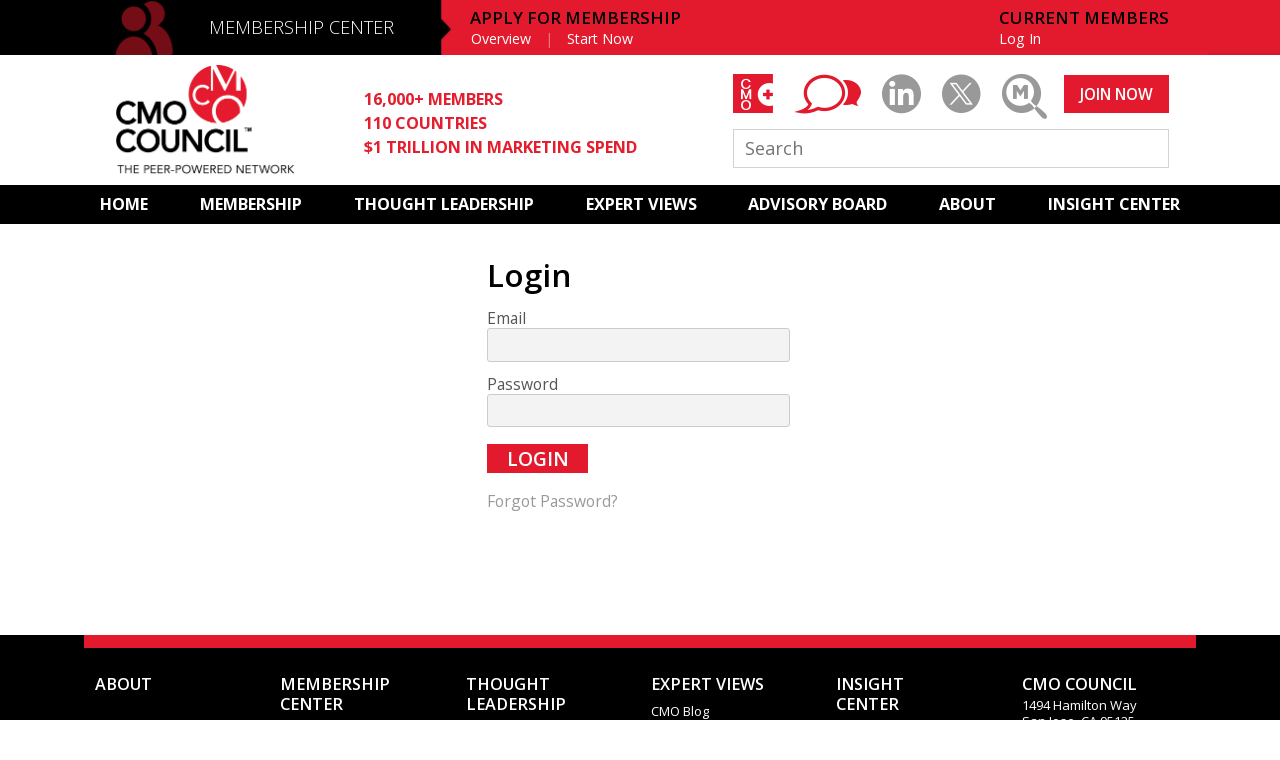

--- FILE ---
content_type: text/html; charset=UTF-8
request_url: https://www.cmocouncil.org/login
body_size: 17252
content:
<!DOCTYPE html>
<html>
<head>
    <meta charset="utf-8"/>    <meta name="viewport" content="width=device-width, initial-scale=1.0">
    <title>Chief Marketing Office (CMO) Council</title>
<meta name="twitter:card" content="summary_large_image">
	<meta property="og:title" content="Chief Marketing Office (CMO) Council" />
	<meta property="og:image" content="https://www.cmocouncil.org/img/CMOM-OG-Image.png"/>
    <meta property="og:image:url" content="https://www.cmocouncil.org/img/CMOM-OG-Image.png"/>
	<meta property="twitter:image" content="https://www.cmocouncil.org/img/CMOM-OG-Image.png">
<link href="/favicon.ico" type="image/x-icon" rel="icon"/><link href="/favicon.ico" type="image/x-icon" rel="shortcut icon"/>        <link href='https://fonts.googleapis.com/css?family=Open+Sans:300,300italic,400,400italic,600,600italic,700' rel='stylesheet' type='text/css'>
    
    <link rel="stylesheet" href="/css/forms.css?v=e65174162ca6442998ae8308d7ff8617"/>
    <link rel="stylesheet" href="/css/main.css?v=e2c46eaf432d58b654f5350dfa8ef53c"/>
    <link rel="stylesheet" href="/css/icon-font/style.css?v=b6bf2701d7fab30b8470c92c4fee6487"/>
    <link rel="stylesheet" href="/css/nprogress.css?v=2d9876249ad5c53fdc97f816eb67fa2a"/>
    <link href="/lib/transition.min.css" rel="stylesheet"/>
    <link href="/lib/dropdown.min.css" rel="stylesheet"/>

        
    <script src="/js/jquery/jquery.js?v=b091a47f6b91e26c93a848092c6f3788"></script>
    <script src="/js/atc.js?v=2e823ac842f27bafa5d154c513cef158"></script>
    <script src="/js/scroller.js?v=7f42096864653ec6da54e12301672fea"></script>

<!-- Google Analytics (GA4) -->
<script async src="https://www.googletagmanager.com/gtag/js?id=G-9VN4CMDRVG"></script>
<script>
  window.dataLayer = window.dataLayer || [];
  function gtag(){dataLayer.push(arguments);}
  gtag('js', new Date());

  // REPLACE G-XXXXXXXXXX with your actual GA4 Measurement ID
  gtag('config', 'G-9VN4CMDRVG', {
    send_page_view: true
  });
</script>
</script>
</head>
<body>
<div id="body-wrap" class="cfx">
    <header id="header">
	<div class="mc">
		<div class="blackBand"></div>
		<div class="wrapper">
							<div class="apply-mobile">
					<a id="apply" href="/membership/application">APPLY</a>&nbsp; | &nbsp;<a id="login" href="/login" class="full">LOG IN</a>
				</div>
						<div class="mobile-menu">
				<ul>
					<li><a id="mn-home" href="/">HOME</a></li>
					<li><a id="mn-mc" href="/membership">MEMBERSHIP CENTER</a></li>
					<li><a id="mn-al" href="/thought-leadership">THOUGHT LEADERSHIP</a></li>
					<li><a id="mn-al" href="/expert-views">EXPERT-VIEWS</a></li>
					<li><a id="mn-ab" href="/advisory-board">ADVISORY BOARD</a></li>
					<!--<li><a id="mn-s" href="/services">SERVICES</a></li>-->
					<!--<li><a id="mn-mc2" href="/media-center">MEDIA CENTER</a></li>-->
					<!--<li><a id="mn-r" href="/resources">RESOURCES</a></li>-->
					<li><a id="mn-r2" href="/subscriptions">SUBSCRIPTIONS</a></li>
					<!--<li><a id="mn-r2" href="/regions">REGIONAL</a></li>-->
                    <li><a id="mn-a" href="/about">ABOUT</a></li>
					<li><a id="mn-r" href="/insight-center">INSIGHT CENTER</a></li>
										<li><a id="mn-li" href="/login" class="full">CURRENT MEMBERS LOG IN</a></li>
					<li><a id="mn-apply" href="/membership/application">APPLY FOR MEMBERSHIP</a></li>
									</ul>
			</div>
			<span class="icon-membership"></span>
			<div id="bg-overlay"></div>
			<div class="menu">
				<a id="menu-trigger" href="javascript:void(0);"><span class="menu-text">MENU</span><span class="menu-icon"></span></a>
			</div>

			<h2><a id="membership" href="/membership">MEMBERSHIP CENTER</a></h2>			
			
            			<nav class="apply-membership">
                <h3>APPLY FOR MEMBERSHIP</h3>
				<ul>
					<li><a id="mem-overview" href="/membership">Overview</a></li>
					<li><a id="mem-apply" href="/membership/application">Start Now</a></li>
				</ul>
			</nav>
						<nav class="member">
							<h3>CURRENT MEMBERS</h3>
							<ul>
                                    <li><a id="login" href="/login" class="full">Log In</a></li>
                                    				</ul>
			</nav>
		</div>
	</div>
	<div class="ch">
		<div class="wrapper">
			<a id="logo" href="/" class="logo"><img src="/img/logo.png" alt="CMO Council Logo"/></a>
			<ul class="stats">
				<li>16,000+ MEMBERS</li>
				<li>110 COUNTRIES</li>
				<li>$1 TRILLION IN MARKETING SPEND</li>
			</ul>
            <div class="right">
                <ul class="social">
                	                	<li><a id="cmo-plus-ico-2" href="/cmo-plus/login" class="icon-cmo-plus-bg"><span class="icon-cmo-plus-text"></span></a></li>
                	                    <li><a id="youtube-ico" href="/thought-leadership/expert-views/cmo-blog" class="icon-blog"></a></li>
                    <li><a id="linkedin-ico" href="https://www.linkedin.com/groups/111336/" target="_blank" class="icon-linkedin"></a></li>
                    
                    <li><a id="twitter-ico" href="https://twitter.com/CMO_Council" target="_blank" class="icon-twitter"></a></li>
                                        <!-- <li><a href="#placeholder" target="_blank" class="icon-compensation-center-2"></a></li> -->
                    <li class="marketing-magnified"><a id="mm-ico" href="/thought-leadership/marketing-magnified" class="icon-marketing-magnified"></a></li>
                </ul>

                                    <a id="joinnow" href="/membership/application" class="btn join-now">JOIN NOW</a>
                                <form action="/search" method="GET" class="search-form">
                    <input type="text" name="q" placeholder="Search" class="search" />
                </form>
            </div>
		</div>
	</div>
	<div class="mn">
		<nav id="primary-nav" data-scrollto-padding="0">
			<ul>
				<li class=""><a id="home" href="/">HOME</a></li>
                <li class=""><a id="membership" href="/membership">MEMBERSHIP</a> 
                        <ul>
                            <li class=""><a href="/membership">Overview</a></li>
                            <li class=""><a href="/membership/application">Basic Membership</a></li>
                            <li class=""><a href="/membership/upgrade">Premium Membership</a></li>
                            <li class=""><a href="/membership/corporate-membership">Corporate Membership</a></li>
                            <li class=""><a href="/membership/CMOLibrary-subscribe">Library Subscription </a></li>
                            <li class=""><a href="/membership/academic-and-affiliate">Academic and Affiliate</a></li>
                            <li class=""><a href="/membership/join">Our Members</a></li>
                        </ul>
                    
                </li>
				<li class=""><a id="thought-leadership" href="/thought-leadership">THOUGHT LEADERSHIP</a>
                    <ul>
                            <li class=""><a href="/thought-leadership/programs">Programs</a></li>
                            <li class=""><a href="/thought-leadership/reports">Reports</a></li>
                            <li class=""><a href="/thought-leadership/events">Events</a></li>
                            <li class=""><a href="/thought-leadership/webcasts">Webinars</a></li>
                            <li class=""><a href="/thought-leadership/infographics">Infographics</a></li>
                            <li class=""><a href="/thought-leadership/strategic-interest-groups">Strategic Interest Groups</a></li>
                        </ul>
                </li>
				<li class=""><a id="expert-views" href="/expert-views">EXPERT VIEWS</a>
                    <ul>    
                            <li class=""><a href="/expert-views">Featured</a></li>
                            <li class=""><a href="/expert-views/cmo-blog">CMO BLOG</a></li>
                            <li class=""><a href="/expert-views/interviews">Interviews</a></li>
                            <li class=""><a href="/expert-views/pov">Point of View</a></li>
                            <li class=""><a href="/expert-views/required-reading">Required Reading</a></li>
                            <li class=""><a href="/expert-views/podcasts">Podcasts</a></li>
                            <li class=""><a href="/expert-views/videos">Videos</a></li>
                        </ul>
                </li>     
				<li class=""><a id="advisory-board" href="/advisory-board">ADVISORY BOARD</a>
                    <ul class="ab">
                            <li class=""><a href="/advisory-board">ADVISORY
BOARD</a></li>
                            <li class=""><a href="/advisory-board/north-america">NORTH AMERICA</a></li>
                            <li class=""><a href="/advisory-board/latin-america">LATIN AMERICA</a></li>
                            <li class=""><a href="/advisory-board/asia-pacific">ASIA PACIFIC</a></li>
                            <li class=""><a href="/advisory-board/africa">AFRICA</a></li>
                            <li class=""><a href="/advisory-board/europe">Europe</a></li>
                            <li class=""><a href="/advisory-board/middle-east">MIDDLE EAST</a></li>
                            <li class=""><a href="/advisory-board/india">India</a></li>
                            <li class=""><a href="/advisory-board/academic">ACADEMIC</a></li>
                        </ul>
                </li>         
				<!--<li class=""><a id="services" href="/services">SERVICES</a></li>-->                  
				<!--<li class=""><a id="mediacenter" href="/media-center">MEDIA CENTER</a></li>-->         
				<!--<li class=""><a id="resources" href="/resources">RESOURCES</a></li>-->
				<!--<li class=""><a id="subscriptions" href="/subscriptions">SUBSCRIPTIONS</a></li>-->         
				<!--<li class=""><a id="regions" href="/regions">REGIONAL</a></li>-->
                <li class=""><a id="about" href="/about">ABOUT</a>
                    <ul>
                            <li class=""><a href="/about/overview">Overview</a></li>
                            <li class=""><a href="/about/sponsors-and-affiliates">Sponsors</a></li>
                            <li class=""><a href="/about/executive-team">EXECUTIVE TEAM</a></li>
                            <li class=""><a href="/about/testimonials">TESTIMONIALS</a></li>
                            <li class=""><a href="/about/media-center">MEDIA CENTER</a></li>
                            <li class=""><a href="/about/contact-us">CONTACT US</a></li>
                        </ul>
                </li>      
				<li class=""><a id="insight-center" href="/insight-center">INSIGHT CENTER </a></li>
			</ul>
		</nav>
	</div>
    <div class="messages">
            </div>
</header>    
    <div id="page" class="cfx">
        <div class="wrapper users users-login ">
            <form method="post" accept-charset="utf-8" class="standard centered" action="/login"><div style="display:none;"><input type="hidden" name="_method" value="POST"/></div><fieldset>
    <h1>Login</h1>
    <div class="input email"><label for="email">Email</label><input type="email" name="email" class="text" id="email"/></div>    <div class="input password"><label for="password">Password</label><input type="password" name="password" class="text password" id="password"/></div>    <div class="field submit">
        <button type="submit">Login</button>    </div>
    <div class="field">
        <a href="/password-reset" class="forgot">Forgot Password?</a>
    </div>
</fieldset>
</form>        </div>
    </div>
</div>
    <footer id="footer">
	<div class="wrapper">
		<div class="row">
			<div class="lay6col">
				<div>
					<ul class="about-list">
						<li><a href="/about">ABOUT</a></li>
						<li><a href="/advisory-board">ADVISORY BOARD</a></li>
						<li><a href="/subscriptions">SUBSCRIPTIONS</a></li>
						<li><a href="/about/contact-us">CONTACT</a></li>
					</ul>
				</div>
                <div>
					<ul>
						<h3><a href="/membership">MEMBERSHIP CENTER</a></h3>
						<li><a href="/membership">Overview</a></li>
                        <li><a href="/membership/application">Become a Basic Member</a></li>
						<li><a href="/membership/premium">Upgrade to Premium</a></li>
                        <li><a href="/membership/join">Our Members</a></li>
                        <li><a href="/CMOLibrary-subscribe">Library Membership</a></li>
												<li><a href="/password-reset">Forgot Password</a></li>
					</ul>
				</div>
				<div>
					<ul>
						<h3><a href="/thought-leadership">THOUGHT LEADERSHIP</a></h3>
						<li><a href="/thought-leadership/programs">Programs</a></li>
						<li><a href="/thought-leadership/reports/">Reports</a></li>
						<li><a href="/thought-leadership/events">Events</a></li>
						<li><a href="/thought-leadership/webcasts">Webinars</a></li>
						<li><a href="/thought-leadership/infographics">Infographics</a></li>
						<li><a href="thought-leadership/strategic-interest-groups">Strategic Interest Groups</a></li>
						<!--<li><a href="/thought-leadership/events">Events</a></li>-->
						
						
					</ul>
				</div>
				<!--<div>
					<ul>
						<h3><a href="/resources">CURATED RESOURCES</a></h3>
						<li><a href="/resources/facts">Facts &amp; Stats</a></li>
						<li><a href="/resources/books">Books</a></li>
						<li><a href="/resources/articles">Articles</a></li>
						<li><a href="/thought-leadership/expert-views/videos">Videos</a></li>
						<li><a href="/resources/industry-events">Industry Events</a></li>
						<li><a href="/resources/organizations">Organizations</a></li>
						<li><a href="/resources/blogs">Blogs</a></li>
					</ul>
				</div>-->
				<div>
					<ul>
						<h3><a href="/expert-views">EXPERT VIEWS</a></h3>
						<li><a href="/expert-views/cmo-blog">CMO Blog</a></li>
                        <li><a href="/expert-views/interviews">Interviews</a></li>
						<li><a href="/expert-views/pov">Point of View</a></li>
						<li><a href="/expert-views/podcasts">Podcasts</a></li>
						<li><a href="/expert-views/videos">Videos</a></li>
					</ul>
				</div>
				<div>
					<ul>
						<h3><a href="/insight-center/ ">INSIGHT<br />CENTER</a></h3>
												<li><a href="/insight-center/subscribe">Subscribe</a></li>
											</ul>
				</div>
				<div>
					<ul>
						<h3>CMO COUNCIL</h3>
						<li>1494 Hamilton Way<br>
						San Jose, CA 95125</li><br>
						<li><a href="/legal-notice">Legal Notice</a></li>
						<li><a href="/privacy-policy">Privacy Policy</a></li>
						<li><a href="/terms-of-use">Terms of Use</a></li>
						<li><a href="/sitemap">Sitemap</a></li>
						<!--<li><a href="/about/contact-us">Contact</a></li>-->
					</ul>
				</div>
			</div>
			<div class="right">
				<a href="/membership/application" class="btn join-now">JOIN NOW</a>
                <ul class="social">
                	<li><a href="/cmo-plus" class="icon-cmo-plus-bg"><span class="icon-cmo-plus-text"></span></a></li>
                    <li><a href="https://www.linkedin.com/groups/111336/" target="_blank" class="icon-circle"><span class="icon-linkedin"></span></a></li>
                    <li><a href="https://www.youtube.com/user/cmocouncil" target="_blank" class="icon-circle"><span class="icon-youtube"></span></a></li>
                    <li><a href="https://twitter.com/CMO_Council" target="_blank" class="icon-circle"><span class="icon-twitter"></span></a></li>
                    <li class="marketing-magnified"><a href="/thought-leadership/marketing-magnified" class="icon-circle mm"><span class="icon-marketing-magnified"></span></a></li>
                </ul>
            </div>
			<div class="copyright">
				<p class="footer-logo icon-word-logo"></p>
				<p>&copy; 2026 CMO Council. 1494 Hamilton Way, San Jose, CA 95125</p>
			</div>
		</div>
	</div>
    <div class="toTop"></div>
    

</footer> 
<script src="/js/nprogress.js?v=5fc208df77427b19a1558ee3c2e2d344"></script>
<script src="/js/jquery/jquery.pjax.js?v=b41fc761559dbd8b6ed8ef71643a7d9c"></script>
<!--<script src="/js/retina.js?v=96cc21bdbf797e67c5063dde95bf7137"></script>-->
<script src="/js/main.js?v=6ffe30eaaad4e83a5bb48b965acc46d2"></script>
<script src='/lib/transition.min.js'></script>
<script src='/lib/dropdown.min.js'></script>
<!-- ROI Customer Lifecycle Marketing -->
<script type="text/javascript">
(function() {
var capture = document.createElement('script');
capture.type = 'text/javascript';
capture.src = ('https:' == document.location.protocol ? 'https://' : 'http://') + 'ws.rightonin.com/scripts/capture.js';
var script = document.getElementsByTagName('script')[0];
script.parentNode.insertBefore(capture, script);
})();
</script>
<!-- ROI Customer Lifecycle Marketing -->
<script>
$(document).on('pjax:end', function() {
    ga('set', 'location', window.location.href);
    ga('send', 'pageview');
});
</script>
<!-- /LeadFormix -->
</body>
</html>


--- FILE ---
content_type: application/javascript
request_url: https://www.cmocouncil.org/js/scroller.js?v=7f42096864653ec6da54e12301672fea
body_size: 7547
content:
!function(s,t,i){s.fn.simplyScroll=function(t){return this.each(function(){new s.simplyScroll(this,t)})};var o={customClass:"simply-scroll",frameRate:24,speed:1,orientation:"horizontal",auto:!0,autoMode:"loop",manualMode:"end",direction:"forwards",pauseOnHover:!0,pauseOnTouch:!0,pauseButton:!1,startOnLoad:!1};s.simplyScroll=function(i,e){var n=this;this.o=s.extend({},o,e||{}),this.isAuto=!1!==this.o.auto&&null!==this.o.autoMode.match(/^loop|bounce$/),this.isRTL=(this.isHorizontal=null!==this.o.orientation.match(/^horizontal|vertical$/)&&this.o.orientation==o.orientation)&&"rtl"==s("html").attr("dir"),this.isForwards=!this.isAuto||this.isAuto&&null!==this.o.direction.match(/^forwards|backwards$/)&&this.o.direction==o.direction&&!this.isRTL,this.isLoop=this.isAuto&&"loop"==this.o.autoMode||!this.isAuto&&"loop"==this.o.manualMode,this.events=(this.supportsTouch="createTouch"in document)?{start:"touchstart MozTouchDown",move:"touchmove MozTouchMove",end:"touchend touchcancel MozTouchRelease"}:{start:"mouseenter",end:"mouseleave"},this.$list=s(i);var l=this.$list.children();if(this.$list.addClass("simply-scroll-list").wrap('<div class="simply-scroll-clip"></div>').parent().wrap('<div class="'+this.o.customClass+' simply-scroll-container"></div>'),this.isAuto?this.o.pauseButton&&(this.$list.parent().parent().prepend('<div class="simply-scroll-btn simply-scroll-btn-pause"></div>'),this.o.pauseOnHover=!1):this.$list.parent().parent().prepend('<div class="simply-scroll-forward"></div>').prepend('<div class="simply-scroll-back"></div>'),1<l.length){var a=!1,h=0;this.isHorizontal?(l.each(function(){h+=s(this).outerWidth(!0)}),a=l.eq(0).outerWidth(!0)*l.length!==h):(l.each(function(){h+=s(this).outerHeight(!0)}),a=l.eq(0).outerHeight(!0)*l.length!==h),a&&(this.$list=this.$list.wrap("<div></div>").parent().addClass("simply-scroll-list"),this.isHorizontal?this.$list.children().css({"float":"left",width:h+"px"}):this.$list.children().css({height:h+"px"}))}this.o.startOnLoad?s(t).load(function(){n.init()}):this.init()},s.simplyScroll.fn=s.simplyScroll.prototype={},s.simplyScroll.fn.extend=s.simplyScroll.extend=s.extend,s.simplyScroll.fn.extend({init:function(){this.$items=this.$list.children(),this.$clip=this.$list.parent(),this.$container=this.$clip.parent(),this.$btnBack=s(".simply-scroll-back",this.$container),this.$btnForward=s(".simply-scroll-forward",this.$container),this.isHorizontal?(this.itemMax=this.$items.eq(0).outerWidth(!0),this.clipMax=this.$clip.width(),this.dimension="width",this.moveBackClass="simply-scroll-btn-left",this.moveForwardClass="simply-scroll-btn-right",this.scrollPos="Left"):(this.itemMax=this.$items.eq(0).outerHeight(!0),this.clipMax=this.$clip.height(),this.dimension="height",this.moveBackClass="simply-scroll-btn-up",this.moveForwardClass="simply-scroll-btn-down",this.scrollPos="Top"),this.posMin=0,this.posMax=this.$items.length*this.itemMax;var t=Math.ceil(this.clipMax/this.itemMax);if(this.isAuto&&"loop"==this.o.autoMode)this.$list.css(this.dimension,this.posMax+this.itemMax*t+"px"),this.posMax+=this.clipMax-this.o.speed,this.isForwards?(this.$items.slice(0,t).clone(!0).appendTo(this.$list),this.resetPosition=0):(this.$items.slice(-t).clone(!0).prependTo(this.$list),this.resetPosition=this.$items.length*this.itemMax,this.isRTL&&(this.$clip[0].dir="ltr",this.$items.css("float","right")));else if(this.isAuto||"loop"!=this.o.manualMode)this.$list.css(this.dimension,this.posMax+"px"),this.isForwards?this.resetPosition=0:(this.resetPosition=this.$items.length*this.itemMax,this.isRTL&&(this.$clip[0].dir="ltr",this.$items.css("float","right")));else{this.posMax+=this.itemMax*t,this.$list.css(this.dimension,this.posMax+this.itemMax*t+"px"),this.posMax+=this.clipMax-this.o.speed,this.$items.slice(0,t).clone(!0).appendTo(this.$list),this.$items.slice(-t).clone(!0).prependTo(this.$list),this.resetPositionForwards=this.resetPosition=t*this.itemMax,this.resetPositionBackwards=this.$items.length*this.itemMax;var o=this;this.$btnBack.bind(this.events.start,function(){o.isForwards=!1,o.resetPosition=o.resetPositionBackwards}),this.$btnForward.bind(this.events.start,function(){o.isForwards=!0,o.resetPosition=o.resetPositionForwards})}if(this.resetPos(),this.interval=null,this.intervalDelay=Math.floor(1e3/this.o.frameRate),this.isAuto||"end"!=this.o.manualMode)for(;0!==this.itemMax%this.o.speed;)if(this.o.speed--,0===this.o.speed){this.o.speed=1;break}if(o=this,this.trigger=null,this.funcMoveBack=function(s){s!==i&&s.preventDefault(),o.trigger=o.isAuto||"end"!=o.o.manualMode?null:this,o.isAuto?o.isForwards?o.moveBack():o.moveForward():o.moveBack()},this.funcMoveForward=function(s){s!==i&&s.preventDefault(),o.trigger=o.isAuto||"end"!=o.o.manualMode?null:this,o.isAuto?o.isForwards?o.moveForward():o.moveBack():o.moveForward()},this.funcMovePause=function(){o.movePause()},this.funcMoveStop=function(){o.moveStop()},this.funcMoveResume=function(){o.moveResume()},this.isAuto){this.paused=!1;var e=function(){return o.paused===!1?(o.paused=!0,o.funcMovePause()):(o.paused=!1,o.funcMoveResume()),o.paused};if(this.supportsTouch&&this.$items.find("a").length&&(this.supportsTouch=!1),this.isAuto&&this.o.pauseOnHover&&!this.supportsTouch)this.$clip.bind(this.events.start,this.funcMovePause).bind(this.events.end,this.funcMoveResume);else if(this.isAuto&&this.o.pauseOnTouch&&!this.o.pauseButton&&this.supportsTouch){var n,l;this.$clip.bind(this.events.start,function(s){e();var t=s.originalEvent.touches[0];n=o.isHorizontal?t.pageX:t.pageY,l=o.$clip[0]["scroll"+o.scrollPos],s.stopPropagation(),s.preventDefault()}).bind(this.events.move,function(s){s.stopPropagation(),s.preventDefault(),s=s.originalEvent.touches[0],s=n-(o.isHorizontal?s.pageX:s.pageY)+l,0>s?s=0:s>o.posMax&&(s=o.posMax),o.$clip[0]["scroll"+o.scrollPos]=s,o.funcMovePause(),o.paused=!0})}else this.o.pauseButton&&(this.$btnPause=s(".simply-scroll-btn-pause",this.$container).bind("click",function(t){t.preventDefault(),e()?s(this).addClass("active"):s(this).removeClass("active")}));this.funcMoveForward()}else this.$btnBack.addClass("simply-scroll-btn "+this.moveBackClass).bind(this.events.start,this.funcMoveBack).bind(this.events.end,this.funcMoveStop),this.$btnForward.addClass("simply-scroll-btn "+this.moveForwardClass).bind(this.events.start,this.funcMoveForward).bind(this.events.end,this.funcMoveStop),"end"==this.o.manualMode&&(this.isRTL?this.$btnForward.addClass("disabled"):this.$btnBack.addClass("disabled"))},moveForward:function(){var s=this;this.movement="forward",null!==this.trigger&&this.$btnBack.removeClass("disabled"),s.interval=setInterval(function(){s.$clip[0]["scroll"+s.scrollPos]<s.posMax-s.clipMax?s.$clip[0]["scroll"+s.scrollPos]+=s.o.speed:s.isLoop?s.resetPos():s.moveStop(s.movement)},s.intervalDelay)},moveBack:function(){var s=this;this.movement="back",null!==this.trigger&&this.$btnForward.removeClass("disabled"),s.interval=setInterval(function(){s.$clip[0]["scroll"+s.scrollPos]>s.posMin?s.$clip[0]["scroll"+s.scrollPos]-=s.o.speed:s.isLoop?s.resetPos():s.moveStop(s.movement)},s.intervalDelay)},movePause:function(){clearInterval(this.interval)},moveStop:function(t){this.movePause(),null!==this.trigger&&("undefined"!=typeof t&&s(this.trigger).addClass("disabled"),this.trigger=null),this.isAuto&&"bounce"==this.o.autoMode&&("forward"==t?this.moveBack():this.moveForward())},moveResume:function(){"forward"==this.movement?this.moveForward():this.moveBack()},resetPos:function(){this.$clip[0]["scroll"+this.scrollPos]=this.resetPosition}})}(jQuery,window);